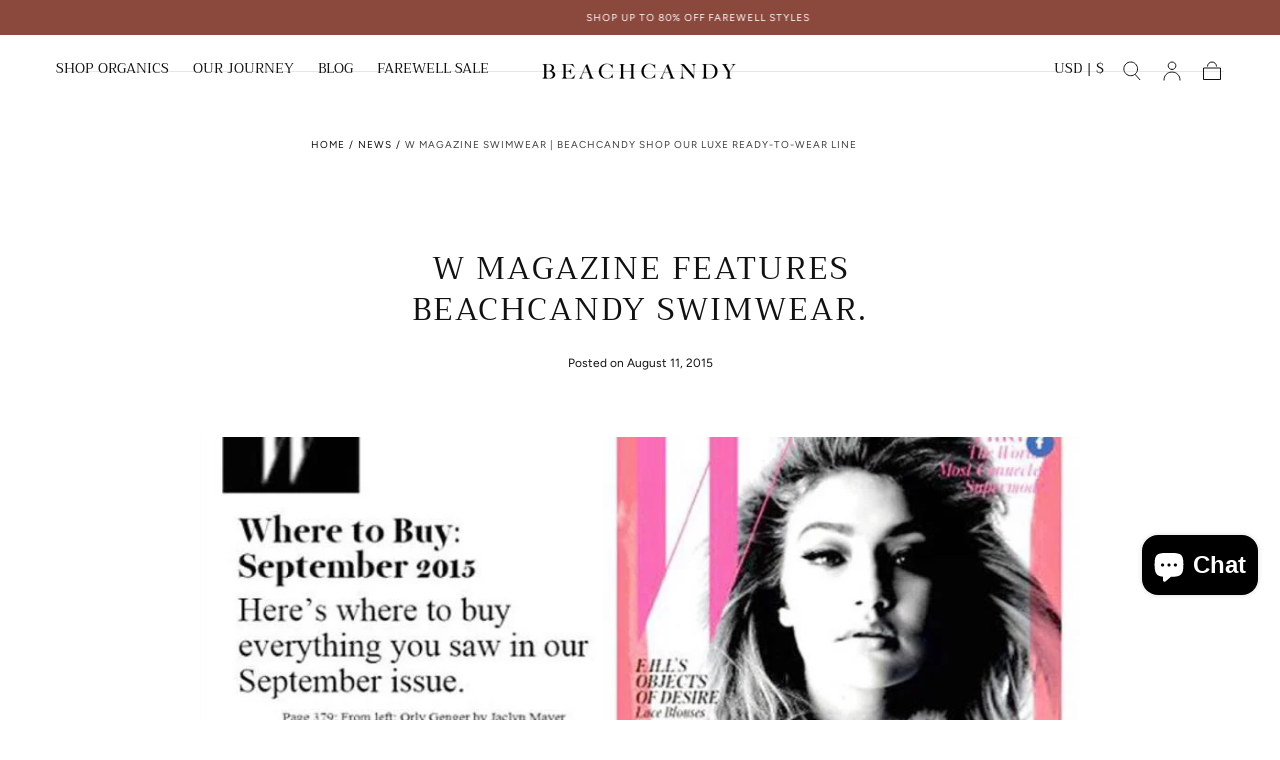

--- FILE ---
content_type: text/css
request_url: https://beachcandyswimwear.com/cdn/shop/t/28/assets/component-cart-drawer.css?v=2012550303084641701750262396
body_size: 319
content:
.cart-drawer__overlay{background-color:#00000080;width:100%;height:100%;position:fixed;inset-block-start:0;inset-inline-start:0;z-index:var(--z-modals);opacity:0;visibility:hidden;transition:opacity var(--duration-default),visibility var(--duration-default)}.cart-drawer__overlay:empty{display:block}.cart-drawer__inner{background-color:var(--color-body-background);display:flex;flex-direction:column;width:36rem;max-width:100%;height:var(--viewport-height, 100vh);padding-block-start:2rem;position:fixed;inset-block-start:0;inset-inline-end:0;z-index:var(--z-modals);transform:translate(100%);opacity:0;visibility:hidden;transition:opacity var(--duration-default),transform var(--duration-default),visibility var(--duration-default);overflow-y:auto}[dir=rtl] .cart-drawer__inner{transform:translate(-100%)}.cart-drawer__head{padding:2.4rem 2.4rem 3.2rem}.cart-drawer__close{color:var(--color-link-text);background:none;width:4.8rem;padding:0;border:none;border-radius:0;cursor:pointer;position:relative;inset-block-start:0;inset-inline-start:2.4rem;z-index:2}[dir=rtl] .cart-drawer__close svg{transform:rotate(180deg)}.cart-drawer__close svg{display:block;width:100%;height:100%}.cart-drawer__title{margin:0}.cart-drawer__title,.cart-drawer__empty-text,.cart-drawer__summary-total{color:var(--color-heading-text)}.cart-drawer__empty{padding-block-start:3.2rem;border-block-start:.1rem solid var(--color-border-elements)}.cart-drawer__empty-text{letter-spacing:0;margin:0 0 2.4rem}.cart-drawer__body{display:flex;flex-direction:column;flex:1;padding:0 2.4rem 2.4rem}.cart-drawer__summary-discounts{font-size:var(--font-size-static-medium);margin:1.2rem 0 0}.cart-drawer__summary-discounts svg{color:var(--color-heading-text-default)}.cart-drawer__summary-discounts svg,.cart-drawer__summary-discounts span{display:inline;vertical-align:middle}.cart-drawer__summary{padding:4rem 0 0}.cart-drawer__summary--sticky{position:sticky;left:0;bottom:0;width:100%;z-index:5;background:var(--color-body-background);margin-top:2.4rem;padding:2.4rem 0}.cart-drawer__summary--sticky:before{content:"";position:absolute;left:50%;top:0;width:115%;height:100%;background:var(--color-body-background);transform:translate(-50%);z-index:-1;border-top:.1rem solid var(--color-border-elements)}.cart-drawer__summary-total{letter-spacing:0;display:flex;align-items:center;justify-content:space-between;margin:0 0 1.6rem}.cart-drawer__summary-actions{margin-block-end:1.6rem}.cart-drawer__summary-actions button+a{margin-block-start:1.6rem}.cart-drawer__summary-tax{color:var(--color-body-text);font-size:var(--font-size-static-medium);margin:0}.cart-drawer__summary-tax a{color:currentColor}.cart-drawer__bar{margin-block-end:2.4rem}cart-drawer-items{display:block;position:relative}.cart-drawer__spinner{position:absolute;inset-block-start:0;inset-inline-start:0;display:flex;justify-content:center;align-items:center;width:100%;height:100%;z-index:2;opacity:0;visibility:hidden;will-change:opacity,visibility;transition:opacity var(--duration-default),visibility var(--duration-default)}cart-drawer-items.is-loading .cart-drawer__spinner{opacity:1;visibility:visible}.cart-drawer__recommendations{margin-block-start:4rem}.cart-drawer__recommendations .swiper{margin:0 -2.4rem;padding:0 2.4rem}.is-visible .cart-drawer__overlay,.is-visible .cart-drawer__inner{opacity:1;visibility:visible}.is-visible .cart-drawer__inner{transform:translate(0)}.cart-drawer .cart-summary__button{width:100%}.cart-drawer__summary--sticky .cart-drawer__summary-actions{display:flex;flex-direction:column;align-items:center;justify-content:center;gap:1.6rem}.cart-drawer__summary--sticky .cart-drawer__summary-actions a{margin:0}.cart-drawer__body.cart-drawer__body--pb-none{padding-bottom:0}@media screen and (min-width: 990px){.cart-drawer__close{width:6.4rem;inset-inline-start:4.8rem}.cart-drawer__empty{padding-block-start:4rem}.cart-drawer__head{padding:4rem 4.8rem 3.2rem}.cart-drawer__inner{width:60rem}.cart-drawer__body{padding:0 4.8rem 2.4rem}.cart-drawer__recommendations .swiper{margin:0 -4.8rem;padding:0 4.8rem}.cart-drawer .cart-item+.cart-item{margin-block-start:2.4rem}.cart-drawer__summary{padding:3.2rem 0 0}.cart-drawer__summary--sticky{padding:3.2rem 0 2.4rem;margin-top:3.2rem}.cart-drawer__summary--sticky .cart-drawer__summary-actions{flex-direction:row}.cart-drawer__summary--sticky:before{width:119%}}
/*# sourceMappingURL=/cdn/shop/t/28/assets/component-cart-drawer.css.map?v=2012550303084641701750262396 */
